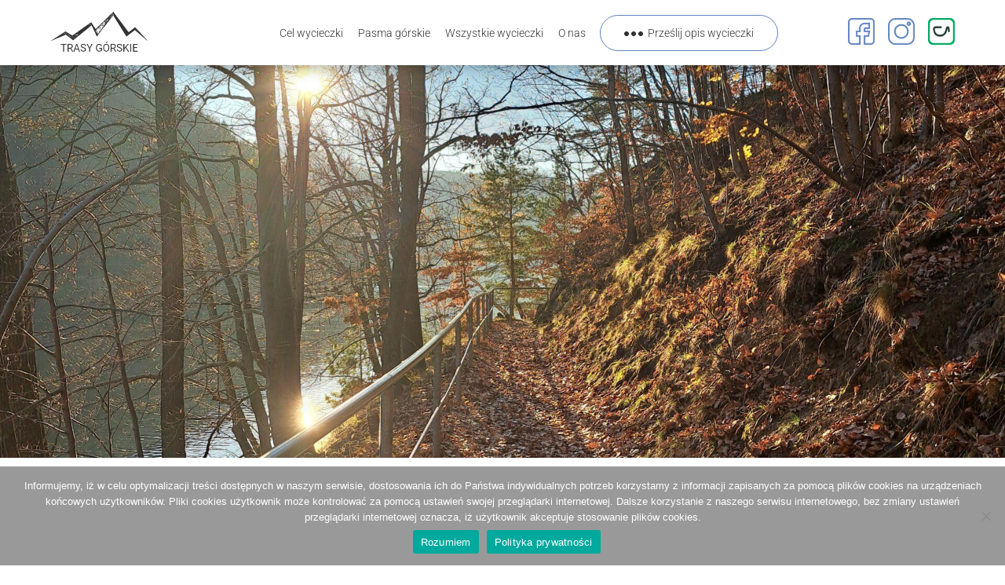

--- FILE ---
content_type: text/html
request_url: https://mapa-turystyczna.pl/map/widget/route/h1l0p1/3ru4v.html
body_size: 3809
content:
<!DOCTYPE html>
<html lang="pl" class="ts-widget-layout">
<head>
	<meta http-equiv="Content-Type" content="text/html; charset=utf-8" />
	<meta name="description" content="Czas przejścia: 1:15 h, dystans: 4 km, GOT: 6 pkt., suma podejść: 224 m, suma zejść: 219 m, przez: Rozejście szlaków zielony / czarny, Jezioro Bystrzyckie, zapora, Maria Antonina" />
<meta name="robots" content="index, follow" />
<meta name="referrer" content="always" />
<meta property="fb:app_id" content="277370475722527" />
<meta property="og:title" content="Trasa przez: Jezioro Bystrzyckie, zapora" />
<meta property="og:description" content="Czas przejścia: 1:15 h, dystans: 4 km, GOT: 6 pkt., suma podejść: 224 m, suma zejść: 219 m, przez: Rozejście szlaków zielony / czarny, Jezioro Bystrzyckie, zapora, Maria Antonina" />
<meta property="og:type" content="website" />
<meta property="og:url" content="https://mapa-turystyczna.pl/map/widget/route/h1l0p1/3ru4v.html" />
<meta property="og:image" content="https://mapa-turystyczna.pl/images/cache/og-r3ru4v.png" />
<meta property="og:site_name" content="mapa-turystyczna.pl" />
<meta property="og:locale" content="pl_PL" />
<meta property="og:image:width" content="600" />
<meta property="og:image:height" content="315" />
	<meta name="viewport" content="width=device-width, initial-scale=1" />
	<title>Trasa przez: Jezioro Bystrzyckie, zapora | mapa-turystyczna.pl</title>
	<link rel="preload" href="/fonts/material-icons.v9.woff2" as="font" type="font/woff2" crossorigin />
	<link rel="preload" href="/fonts/roboto-v20-latin_latin-ext-regular.woff2" as="font" type="font/woff2" crossorigin />
	<link rel="preconnect" href="//tile.mapa-turystyczna.pl" />
	<link rel="preconnect" href="//www.google-analytics.com" />
	<link rel="icon" sizes="128x128" type="image/png" href="/images/icon128.png" />
	<link rel="icon" type="image/png" sizes="16x16" href="/favicon-16.png" />
	<link rel="icon" type="image/png" sizes="32x32" href="/favicon-32.png" />
	<link rel="apple-touch-icon" href="/apple-touch-icon.png" />
	<link rel="manifest" href="/manifest.json" />
	<link rel="author" href="/humans.txt" />
	<link rel="canonical" href="https://mapa-turystyczna.pl/route/3ru4v" />
	<link rel="stylesheet" type="text/css" media="screen,print" href="/map/widget.min.v6211.css" />
	<script src="/map/widget.min.v6211.js" defer="defer"></script>

	<script async src="https://www.googletagmanager.com/gtag/js?id=UA-26993588-10"></script>
	<script>
		window.dataLayer = window.dataLayer || [];
		function gtag(){dataLayer.push(arguments);}
		gtag('js', new Date());
		gtag('config', 'UA-26993588-10');
	</script>
</head>
<body>
	<div class="ts-map-widget ts-flex-container-column"
	data-widget-data="{&quot;name&quot;:&quot;Trasa przez: Jezioro Bystrzyckie, zapora&quot;,&quot;distance&quot;:3.9856683476909285,&quot;ascent&quot;:223.78675455961996,&quot;descent&quot;:219.26326447966295,&quot;time&quot;:75,&quot;encoded&quot;:&quot;N8252\\9I53NP9o2B`d2@P1X3DlP30lPIPEX4Ih19l56X12\\4;\\Gh39PBh4&lt;PLh6Hl7_69l16T7OdDd42PDP3HP=h2;d?d39PA`3DlA`4@\\NP63d1l42P;W4IT3T83\\8S3IX&gt;[11T1Jg47d14k2CT2&lt;W3:l2&lt;W37h1Og2&gt;h1Ao2L`2&lt;k4H`20[49`;k23`4[IP@X2JP1Ld5DP11T2EP13P2N\\12\\3Dl1:`42dC\\5OXGT3B\\18d2MhK`4FdK`4GX1GP2&lt;l1Oh11h3B\\Jl1MlPIP8g1&gt;l@W1&lt;\\Bg21d1Eg22X1Og1@h29g23`2Fk1Eh38[1ET1K[1&gt;X1Ck1Ml11S1JT3g1D`1F[1F\\15_34d3IW2CT4?g61T4O[Ol12[17\\1;S34d19W21PBh1JhA_1Cl1F[1LP5=S7_37gEX1Mk18d15_2@PBh11T23`C\\42d11h49`1&gt;l4M`2Hh8MP16h5&gt;\\1Hl66TGh5H\\8T50dDc6;T=S5&lt;`C\\4GX&gt;\\5GT6l3FT4[39dPPJk2?\\&gt;[2KX5c69X;k19XLgDP29g25\\1D_Ol2N[H\\3@_21d2Fk26P2Ak1Oh35k2I\\35k1Cl54[2&gt;h32g1GP2Ec34d1A[LhPP1k3AT1X3&lt;T3T4@\\&lt;`4KPDd4GXLT4Nh16T55P1=d4Fd1@T4&lt;d1GP44`1Cl3Dl1Ld3&gt;d2;d3E`dIPPPcHo2;c3E_1Lc3&gt;c1Ck3Dk1Fo44_1@S4&lt;c1=c4Fc16S54oLS4NgDc4GW&lt;_4Jo3S4@[1W3&lt;S1l3ASPP1HkBh27W1Jh3=[1=d4&lt;c1Cl45g1Cl29S17\\14W11h1;S1MX3Go5Bh2Jc29T69W4C`5=g31`3&lt;g1Bd4;[16h4;oJkDcHo1k6W1CW2&gt;S17o2Jc1k12oGg35k16g2Kk19k33o3g19k@l22k2`Ok4\\1Lc@l1Eg5d22W&gt;\\32S;l2&gt;g1l1@g2_;kM[12[1Ao1Bc&lt;_1HkLg43k5d1@g8T18c1k21cLg2AW5P26c&gt;[3&gt;c8h12[1JT3NkLh2L_3g2FW5cM[H[1:_18c22WBS25[1X29g=T2L_2`3&lt;gEW4Oo;k2No8S29gF_27kA_29S14k2I[12o3&lt;SDc32g17[3Dk4o1&lt;o;WLS1Ck1@SOWJk19k:c1Og6XEk5c6k;W6WMo14k2B_OkCo1&lt;o21c1Bc2L_1Ko21c1MW1=c78_8Ik30W2FW4&gt;_3B[31_16g34c25[Ho17o25[1N_26c&lt;_6W32SP32gNd65_1Hl45g2D\\&lt;Ecd34c:d1&gt;W&lt;`3@_d1&lt;[@X13c21P24SF`12o36`4NS35l8:k7G`11@_EX20[11T3L[16h3L[17\\2Oc18P3IWPPGh@W11TCo17\\JW1@TOW1N`17[1LP19W34d3DW4:h5:c4E\\6@S33\\43W6&gt;X8AS16h1K[13P1F[1Gd2D[21d4@\\1GP50d18d3&gt;d1F\\40h5d16h&quot;,&quot;elevations&quot;:&quot;292n5W4]8n8n2ZBVMZKZ&gt;^AVCjDX9\\4P2V2X7n6\\7R9T6d;RKR@f8f11^AhEj=b;b&lt;R9nQ3g1e2_X3\\6T7n&gt;Z?\\BP7VAo?g5b:l3f1]4S7m7o?UCaAgGeFoF]@i?a&lt;eBkAU1;Y1&gt;Y2=o;i&gt;e15aBmHWIS13k5[?eB[Gi5[6h5fc:Y8k9]7]5a?f;V3m2i3o2eP6PV;eQ4n&lt;ZBV17X13V?j4d7[AR10`1X16]4lP18S17Y13]&gt;kA_7Y2[2n8\\8l&lt;V?R1B`&lt;ZP&lt;Y1B_?Q&lt;U8k8[2m2\\7ZA`&gt;l13^17Z18TP;f1n&lt;nBnM\\:XX2eOk8kWKkMoNS7U`\\3c1]Q5\\1b5]Y5n1Z2V4b1h2l:Z6j1P2e8Uj3V6X6d4h6[4d;e1`@\\8h3W3S&lt;_&gt;S6Q6\\?d&lt;h;X8Z6T2R8X=^?bBX?j7V2\\6o5_EQ13m:i1Y3Z6^8W6ZC^7hX5X?b&lt;Y11i14o7YBU?m2R2b&lt;R8f1Y4a1a;g5[1o8R1d3f9[2ci4[2oe1UP4b6^7b9X&gt;\\@b10T14^Cj1j?l1P5`@X11aCY&lt;U4mW&quot;,&quot;segments&quot;:[{&quot;node_id&quot;:-1,&quot;trail_id&quot;:-1,&quot;node_name&quot;:&quot;50.7546150, 16.4186080&quot;,&quot;node_icon&quot;:&quot;node&quot;,&quot;latitude&quot;:50.754615,&quot;longitude&quot;:16.418608,&quot;elevation&quot;:374.2348768000105,&quot;type&quot;:&quot;trail&quot;,&quot;colors&quot;:&quot;black&quot;,&quot;trail_types&quot;:[{&quot;category&quot;:&quot;hiking_trail&quot;,&quot;color&quot;:&quot;black&quot;}],&quot;communiques_ids&quot;:&quot;&quot;,&quot;distance&quot;:1.4423689804571878,&quot;time&quot;:28,&quot;time_back&quot;:34,&quot;total_distance&quot;:0,&quot;total_time&quot;:0,&quot;length&quot;:94,&quot;rank&quot;:0,&quot;split_trail_id&quot;:16019},{&quot;node_id&quot;:10965,&quot;trail_id&quot;:16017,&quot;node_name&quot;:&quot;Rozej\u015bcie szlak\u00f3w zielony \/ czarny&quot;,&quot;node_icon&quot;:&quot;node&quot;,&quot;latitude&quot;:50.758531999999995,&quot;longitude&quot;:16.429316,&quot;elevation&quot;:342.44209152017606,&quot;type&quot;:&quot;trail&quot;,&quot;colors&quot;:&quot;green,black&quot;,&quot;trail_types&quot;:[{&quot;category&quot;:&quot;hiking_trail&quot;,&quot;color&quot;:&quot;green&quot;},{&quot;category&quot;:&quot;hiking_trail&quot;,&quot;color&quot;:&quot;black&quot;}],&quot;communiques_ids&quot;:&quot;&quot;,&quot;distance&quot;:0.27302848264631013,&quot;time&quot;:5,&quot;time_back&quot;:5,&quot;total_distance&quot;:1.4423689804571878,&quot;total_time&quot;:28,&quot;length&quot;:18,&quot;rank&quot;:1497},{&quot;node_id&quot;:9501,&quot;trail_id&quot;:16109,&quot;node_name&quot;:&quot;Jezioro Bystrzyckie, zapora&quot;,&quot;node_icon&quot;:&quot;node&quot;,&quot;latitude&quot;:50.756626,&quot;longitude&quot;:16.431176,&quot;elevation&quot;:363.9816000000699,&quot;type&quot;:&quot;trail&quot;,&quot;colors&quot;:&quot;yellow,black&quot;,&quot;trail_types&quot;:[{&quot;category&quot;:&quot;hiking_trail&quot;,&quot;color&quot;:&quot;yellow&quot;},{&quot;category&quot;:&quot;hiking_trail&quot;,&quot;color&quot;:&quot;black&quot;}],&quot;communiques_ids&quot;:&quot;&quot;,&quot;distance&quot;:0.23046901194227065,&quot;time&quot;:5,&quot;time_back&quot;:5,&quot;total_distance&quot;:1.7153974631034978,&quot;total_time&quot;:33,&quot;length&quot;:15,&quot;rank&quot;:22378},{&quot;node_id&quot;:11012,&quot;trail_id&quot;:16109,&quot;node_name&quot;:&quot;Jezioro Bystrzyckie, zapora&quot;,&quot;node_icon&quot;:&quot;node&quot;,&quot;latitude&quot;:50.757329,&quot;longitude&quot;:16.434039,&quot;elevation&quot;:356.51107023991443,&quot;type&quot;:&quot;trail&quot;,&quot;colors&quot;:&quot;yellow,black&quot;,&quot;trail_types&quot;:[{&quot;category&quot;:&quot;hiking_trail&quot;,&quot;color&quot;:&quot;yellow&quot;},{&quot;category&quot;:&quot;hiking_trail&quot;,&quot;color&quot;:&quot;black&quot;}],&quot;communiques_ids&quot;:&quot;&quot;,&quot;distance&quot;:0.23046901194227065,&quot;time&quot;:5,&quot;time_back&quot;:5,&quot;total_distance&quot;:1.9458664750457686,&quot;total_time&quot;:38,&quot;length&quot;:15,&quot;rank&quot;:4275},{&quot;node_id&quot;:9501,&quot;trail_id&quot;:16016,&quot;node_name&quot;:&quot;Jezioro Bystrzyckie, zapora&quot;,&quot;node_icon&quot;:&quot;node&quot;,&quot;latitude&quot;:50.756626,&quot;longitude&quot;:16.431176,&quot;elevation&quot;:363.9816000000699,&quot;type&quot;:&quot;trail&quot;,&quot;colors&quot;:&quot;yellow&quot;,&quot;trail_types&quot;:[{&quot;category&quot;:&quot;hiking_trail&quot;,&quot;color&quot;:&quot;yellow&quot;}],&quot;communiques_ids&quot;:&quot;&quot;,&quot;distance&quot;:1.4856663334412012,&quot;time&quot;:25,&quot;time_back&quot;:30,&quot;total_distance&quot;:2.176335486988039,&quot;total_time&quot;:43,&quot;length&quot;:107,&quot;rank&quot;:22378},{&quot;node_id&quot;:10964,&quot;trail_id&quot;:-2,&quot;node_name&quot;:&quot;Maria Antonina&quot;,&quot;node_icon&quot;:&quot;node&quot;,&quot;latitude&quot;:50.752511,&quot;longitude&quot;:16.419579,&quot;elevation&quot;:355.72199999996064,&quot;type&quot;:&quot;trail&quot;,&quot;colors&quot;:&quot;black&quot;,&quot;trail_types&quot;:[{&quot;category&quot;:&quot;hiking_trail&quot;,&quot;color&quot;:&quot;black&quot;}],&quot;communiques_ids&quot;:&quot;&quot;,&quot;distance&quot;:0.3236665272616883,&quot;time&quot;:7,&quot;time_back&quot;:6,&quot;total_distance&quot;:3.66200182042924,&quot;total_time&quot;:68,&quot;length&quot;:20,&quot;rank&quot;:4420,&quot;split_trail_id&quot;:16019},{&quot;node_id&quot;:-2,&quot;trail_id&quot;:0,&quot;node_name&quot;:&quot;50.7546100, 16.4184770&quot;,&quot;node_icon&quot;:&quot;node&quot;,&quot;latitude&quot;:50.75461004853163,&quot;longitude&quot;:16.418476982290976,&quot;elevation&quot;:374.48022058722677,&quot;type&quot;:&quot;&quot;,&quot;colors&quot;:&quot;&quot;,&quot;trail_types&quot;:null,&quot;communiques_ids&quot;:&quot;&quot;,&quot;distance&quot;:0,&quot;time&quot;:0,&quot;time_back&quot;:0,&quot;total_distance&quot;:3.9856683476909285,&quot;total_time&quot;:75,&quot;length&quot;:0,&quot;rank&quot;:0}],&quot;url&quot;:&quot;\/route\/3ru4v&quot;,&quot;time_formatted&quot;:&quot;1:15 h&quot;}"
	data-type="route"
	data-options="[]"
	data-logo-url="https://mapa-turystyczna.pl/route/3ru4v"
	data-attribution-url="/informacje-licencyjne"
	data-legend-url="/legenda">
	<div class="ts-map-widget__data">
			<div class="ts-map-widget__data-row ts-map-widget__data-row--title">
					<h1 class="ts-map-widget__title">Trasa przez: Jezioro Bystrzyckie, zapora</h1>
							<div class="ts-map-widget__description">przez: Jezioro Bystrzyckie, zapora, Maria Antonina</div>
				</div>
					<div class="ts-map-widget__data-row ts-flex-container-row">
					<div class="ts-map-widget__data-item ts-flex-item">
				<i class="ts-map-widget__data-item-icon material-icons" title="Dystans" data-material-icon="space_bar"></i>
				<div class="ts-map-widget__data-item-value">4 km</div>
				<div class="ts-map-widget__data-item-label">Dystans</div>
			</div>
							<div class="ts-map-widget__data-item ts-flex-item">
				<i class="ts-map-widget__data-item-icon material-icons" title="Szacowany czas" data-material-icon="timer"></i>
				<div class="ts-map-widget__data-item-value">1:15 h</div>
				<div class="ts-map-widget__data-item-label">Szacowany czas</div>
			</div>
									<div class="ts-map-widget__data-item ts-flex-item">
				<i class="ts-map-widget__data-item-icon material-icons" title="Punkty GOT" data-material-icon="grade"></i>
				<div class="ts-map-widget__data-item-value">6<span class="ts-map-widget__data-item-unit"> GOT</span></div>
				<div class="ts-map-widget__data-item-label">Punkty GOT</div>
			</div>
							<div class="ts-map-widget__data-item ts-flex-item">
				<i class="ts-map-widget__data-item-icon material-icons" title="Suma podejść" data-material-icon="arrow_upward"></i>
				<div class="ts-map-widget__data-item-value">
								224 m							</div>
				<div class="ts-map-widget__data-item-label">Suma podejść			</div>
			</div>
							<div class="ts-map-widget__data-item ts-flex-item">
				<i class="ts-map-widget__data-item-icon material-icons" title="Suma zejść" data-material-icon="arrow_downward"></i>
				<div class="ts-map-widget__data-item-value">
								219 m							</div>
				<div class="ts-map-widget__data-item-label">Suma zejść</div>
			</div>
				</div>
		</div>
	<div class="ts-map-widget__map-wrapper ts-flex-item">
		<div class="ts-map-widget__map"></div>
	</div>
	<div class="ts-map-widget__profile-container ts-profile-container"
			data-profile-type="widget"
						data-layout="widget"></div>
</div>
</body>
</html>


--- FILE ---
content_type: text/css
request_url: https://trasygorskie.pl/wp-content/et-cache/9082/et-core-unified-9082.min.css?ver=1765166626
body_size: 2936
content:
#no-homepage-menu .et_pb_menu__wrap{justify-content:flex-end!important}.blog_list_of .more-link{width:50%!important;margin:0px 25%!important;margin-top:13px;font-size:1.2em}.blog_list_of .post-content-inner{margin-bottom:13px}.blog_list_of .post-meta{display:none}.blog_list_of .more-link:before{width:42px;content:" ";background-image:url(https://trasygorskie.pl/wp-content/uploads/assets/menu.svg);background-size:contain;background-repeat:no-repeat;height:6px;margin-bottom:1px;display:inline-block;overflow:hidden;filter:invert(78%) sepia(15%) saturate(383%) hue-rotate(193deg) brightness(89%) contrast(83%)}.csi_wrapper{vertical-align:middle;padding:8px 0px}.custom_social_icons img{width:34px;height:34px}.custom_social_icons{margin-left:14px}.dcm-carousel-maker .content--left{text-align:left;position:absolute;top:0;left:135px;height:100%}.dcm-carousel-item{background:#fff;box-shadow:0px 0px 10px #00000029;border-radius:5px;height:100px}.et_pb_fullwidth_menu--without-logo .et_pb_menu__menu>nav>ul>li,.et_pb_menu--without-logo .et_pb_menu__menu>nav>ul>li{margin-top:4px!important}.dcm-carousel-item figure{width:110px;padding:10px;height:100px!important}.dcm-image-carousel-item figure img{height:auto!important;object-fit:cover;width:100%;border-radius:6px}.slick-track{padding-top:10px;padding-bottom:10px}.custom-link-carousel{z-index:99;position:absolute;width:100%;height:100%}.et_pb_menu__wrap{width:100%;position:absolute}#ajaxsearchprobsettings1_1{position:absolute;width:50%;background:rgb(255,255,255);border-radius:10%;padding:20px;right:0;top:70px}.promagnifier{margin-right:20px!important;border-radius:40px!important;width:141px!important;order:9!important}.prosettings{flex:0 1 auto!important}.asp_text_button{float:right!important;padding-right:25px!important;font-size:15px;font-family:'Roboto';font-weight:400}.innericon{float:left!important;padding-left:6px!important;width:47px!important}.probox .prosettings{margin-right:20px!important;border-radius:40px!important;width:141px!important}.proinput{padding-left:20px!important}.prosettings_text_button{float:right;height:47px;margin:0;padding:0 25px 0px 0px!important;font-weight:normal;color:rgb(255,255,255);font-size:15px;line-height:47px}#ajaxsearchprosettings1_1,#ajaxsearchprosettings1_2{border-radius:30px;padding:32px 24px;margin-top:30px;box-shadow:0px 3px 6px #00000029}@media all and (max-width:980px){#ajaxsearchprosettings1_1,#ajaxsearchprosettings1_2{margin-left:-30px}}.asp_option_cff{float:left}#ajaxsearchprosettings1_1.searchsettings fieldset,#ajaxsearchprosettings1_2.searchsettings fieldset,div.asp_s.asp_s_1.searchsettings fieldset{width:100%!important}.dcm-image-carousel-item .content .content-inner{height:100%;padding:40px 0!important}@media all and (max-width:980px){.prosettings_text_button{display:none}.asp_text_button{display:none}.promagnifier{margin-right:0px!important;border-radius:40px!important;width:auto!important}.innericon{padding-left:0px!important;width:auto!important}.probox .prosettings{width:auto!important;margin-right:0px!important;margin-left:5px!important}.proinput{padding-left:10px!important}input::placeholder{font-size:12px!important;}input::placeholder-shown{font-size:12px!important}}table{border:none;border-collapse:collapse;margin:0;padding:0;width:100%;table-layout:auto;color:#707070;font-family:'Roboto';font-weight:300;font-size:12px}table caption{font-size:12px}table tr{border:0;font-size:15px}table th,table td{text-align:center}table th{font-size:15px;font-weight:400;font-family:'Roboto';text-align:left;vertical-align:bottom}.custom_list_of_services{margin-bottom:200px}@media screen and (max-width:980px){table{border:none}table caption{font-size:12px}table thead{border:none;clip:rect(0 0 0 0);height:1px;margin:-1px;overflow:hidden;padding:0;position:absolute;width:1px}table tr{border-bottom:none;display:block;margin-bottom:10px;padding:2%!important;border:1px solid #CCC}table td{border-bottom:none;display:block;font-size:12px;text-align:right;border-bottom:1px solid #CCC}table td::before{content:attr(data-label);float:left;font-weight:bold}.no-background{width:100%;height:55px;margin-bottom:10px}.no-background a{background:#A7ACC6;border-radius:0px;float:left;width:100%;color:#fff;padding:6px 0;font-family:Roboto;font-weight:bold;text-align:center;margin-bottom:39px}table td:last-child{border-bottom:0}}#main-content .container:before{display:none!important}#main-content{min-height:100%}.custom_ms_header{font-size:22px;font-family:'Roboto';font-weight:bold;line-height:1.2;color:#333333;margin-bottom:30px}tbody td{padding:10px;font-size:12px}tbody tr:nth-child(odd){background-color:#d3d5e2}#main-content .container{width:90%}.col_cel div,.col_start div,.col_trasa div,.col_pasmo div{height:37px;padding-top:13px;float:left}th.col_ms_custom{font-family:'Roboto';font-weight:bold;font-size:15px;color:#333333;text-align:center}@media screen and (min-width:980px) and (max-width:1200px){.col_ms_custom:before{display:none!important}}@media screen and (min-width:980px){.col_cel:before{content:"";display:block;background:url("/wp-content/uploads/assets/Path660.svg") no-repeat;background-size:contain;background-repeat:no-repeat;width:38px;height:31px;float:left;padding-right:5px;display:inline-block;overflow:hidden}.col_start:before{content:"";display:block;background:url("/wp-content/uploads/assets/Group54.svg") no-repeat;background-position:bottom left;background-size:contain;background-repeat:no-repeat;height:31px;width:34px;float:left;padding-right:5px;display:inline-block;overflow:hidden}.col_pasmo:before{content:"";display:block;background:url("/wp-content/uploads/assets/Path672.svg") no-repeat;background-position:bottom left;background-size:contain;background-repeat:no-repeat;height:31px;width:36px;float:left;margin-right:5px;display:inline-block;overflow:hidden}.col_trasa:before{content:"";display:block;background:url("/wp-content/uploads/assets/Path671.svg") no-repeat;background-position:bottom left;background-size:contain;background-repeat:no-repeat;height:33px;width:22px;float:left;padding-right:5px;display:inline-block;overflow:hidden}.no-background{background:#ffffff!important}.no-background a{background:#A7ACC6;border-radius:20px;float:left;width:108px;color:#fff;vertical-align:middle;padding:6px 0;font-family:Roboto;font-weight:bold}}.post-template-default .header-content-container{position:absolute;top:150px}h3.post_dets{font-size:24px;font-family:Roboto;font-weight:200;color:#333333}#menu-no-homepage-menu a{border:1px solid #ffffff;padding:15px 0px}@media all and (min-width:980px){#menu-item-904 a{border:1px solid #5f82c0;border-radius:30px;padding:15px 30px}#menu-item-904 a:before{width:30px;content:" ";background-image:url(https://trasygorskie.pl/wp-content/uploads/assets/menu.svg);background-size:contain;background-repeat:no-repeat;height:6px;margin-bottom:1px;display:inline-block;overflow:hidden}.no-background a:before{width:30px;content:" ";background-image:url(https://trasygorskie.pl/wp-content/uploads/assets/menu.svg);background-size:contain;background-repeat:no-repeat;height:6px;margin-bottom:1px;display:inline-block;overflow:hidden;filter:invert(100%) sepia(100%) saturate(0%) hue-rotate(0deg) brightness(100%) contrast(106%)}}.et_mobile_menu{border-color:#5F82C0!important}.custom_post_table p{font-weight:300}.custom_post_table strong{font-weight:500}@media all and (max-width:980px){.custom_post_table p{padding-bottom:0px}}.custom_footer_links a{font-size:15px;color:#333333;font-family:Roboto;margin-bottom:24px;font-weight:300}.custom_category_box{box-shadow:0px 0px 20px #00000029;border-radius:10px;width:100%;padding:13px 0px 13px 10px;margin-bottom:40px;overflow:hidden}.custom_category_box:before{content:'';display:inline-block;height:100%;vertical-align:middle;margin-left:-0.25em}.custom_category_box h2{display:inline-block;vertical-align:middle;width:70%;font-size:20px;font-family:Roboto;text-align:center;font-weight:300;position:absolute;top:40%;right:0}.custom_category_box img{float:left;width:30%;height:auto!important;border-radius:7px}.invisible{height:100px;display:none;vertical-align:middle}.custom_przeslij h1{font-family:Roboto;font-size:39px;color:#FFFFFF;font-weight:bold}.custom_przeslij h2{font-family:Roboto;font-size:24px;color:#FFFFFF;font-weight:100}.kryteria_opisu h3{font-family:Roboto;font-size:24px;color:#333333;font-weight:bold}.przeslij_opinie_button:before{width:42px;content:" ";background-image:url(https://trasygorskie.pl/wp-content/uploads/assets/menu.svg);background-size:contain;background-repeat:no-repeat;height:6px;margin-bottom:1px;display:inline-block;overflow:hidden;filter:invert(100%) sepia(100%) saturate(0%) hue-rotate(0deg) brightness(100%) contrast(106%)}.przeslij_opinie_button{background:#213752;border-radius:30px;float:left;width:141px;height:47px;color:#fff;vertical-align:middle;padding:12px 7px;font-family:Open Sans;font-weight:bold;text-align:center}#ajaxsearchprores1_1.vertical{background-color:#FFFFFF}.not-found-title{margin-top:100px}.entry p{margin-bottom:50px;font-weight:300}div.asp_m.asp_m_3 .probox .promagnifier div.asp_text_button{color:#333333!important}#ajaxsearchpro3_1,#ajaxsearchpro3_2,div.asp_m.asp_m_3{display:block;float:left}#ajaxsearchprobsettings3_1{max-width:900px!important}#ajaxsearchprobsettings3_1 fieldset legend{font-weight:700!important;color:#333;font-size:15px}#ajaxsearchprobsettings3_1 .asp_option_label{font-weight:300!important;color:#333!important;font-size:15px!important}div.asp_w.asp_sb.searchsettings form{margin:-15px 0 40px 0!important;padding-left:28px!important}#ajaxsearchprobsettings3_1 .asp_filter_cf_poziom_trudnosci{width:260px!important}#ajaxsearchprobsettings3_1 .asp_filter_cf_czas_trwania{width:340px!important}div.asp_sb.asp_sb_3.searchsettings fieldset{width:300px!important}#ajaxsearchprobsettings3_1 .asp_filter_cf_poziom_trudnosci,#ajaxsearchprobsettings3_1 .asp_filter_cf_czas_trwania{border-bottom:1px solid #ccc!important;padding-bottom:42px!important}#ajaxsearchprobsettings3_1{width:60%;float:left}@media all and (max-width:980px){.asp_custom_f{min-height:50px}.et_pb_title_container h1{font-size:24px!important}#ajaxsearchprobsettings3_1{width:100%;float:left;margin-top:20px}#ajaxsearchprobsettings3_1 .asp_filter_cf_poziom_trudnosci,#ajaxsearchprobsettings3_1 .asp_filter_cf_czas_trwania{border:none!important}}#ajaxsearchprobsettings3_1 .asp_option_label{width:100%}@media all and (max-width:980px){#serachprocustom input.orig{font-size:11px!important}div.asp_m.ajaxsearchpro .probox .proinput{margin:0px!important}.et_pb_button_one.et_pb_button{text-align:center;font-size:17px!important}}.dcm_image_carousel_child_5 .dcm-image-title{margin-top:-10px}.asp_simplebar-content legend{font-weight:bold!important}.asp_option_label{font-weight:normal!important}fieldset .asp_simplebar-content{height:30px}#ajaxsearchprores1_1.vertical,#ajaxsearchprores1_2.vertical,div.asp_r.asp_r_1.vertical{background:#FFFFFF}#custom_expand_1,#custom_expand_2{display:none}#custom_to_expand,#custom_to_expand2{cursor:pointer!important}#custom_to_expand h3:after,#custom_to_expand2 h3:after{width:40px;content:" ";background-image:url(https://trasygorskie.pl/wp-content/uploads/2021/03/next-1.svg);background-size:contain;background-repeat:no-repeat;height:22px;overflow:hidden;position:absolute;right:0px}#custom_to_expand h3.expanded:after,#custom_to_expand2 h3.expanded:after{transform:rotate(180deg)!important}@media all and (max-width:980px){#custom_to_expand h3:after,#custom_to_expand2 h3:after{bottom:-30px}}.et_pb_fullwidth_menu .et-menu>li,.et_pb_menu .et-menu>li{padding-right:6px!important}.dcm_image_carousel_child_5 .dcm-image-carousel-item h3,.et-db #et-boc .dcm_image_carousel_child_5 .dcm-image-carousel-item h3{margin-top:0px!important}.pagination{display:none}div.asp_w.asp_sb.searchsettings .asp_option_inner{border:1px solid #707070!important;background:transparent!important;display:inline-block}div.asp_w.asp_sb.searchsettings .asp_option_inner input[type="checkbox"]{width:18px!important;height:18px!important;border:1px solid #707070!important;background-color:#fff!important;cursor:pointer!important;appearance:none!important;-webkit-appearance:none!important;-moz-appearance:none!important;border-radius:3px!important;margin:0!important;vertical-align:middle!important}div.asp_w.asp_sb.searchsettings .asp_option_inner input[type="checkbox"]:checked{background-color:#333333!important;border-color:#333333!important}div.asp_w.asp_sb.searchsettings .asp_option_inner input[type="checkbox"]:checked{background-color:#333333!important;border-color:#333333!important;color:#fff!important;font-size:14px!important;line-height:18px!important;text-align:center!important;font-weight:bold!important}div.asp_w.asp_sb.searchsettings .asp_option_inner input[type="checkbox"]:checked::before{content:"✓"!important;position:relative!important;top:-1px!important}div.asp_w.asp_sb.searchsettings .asp_option_label{display:inline-block;margin-left:8px;cursor:pointer;vertical-align:middle}